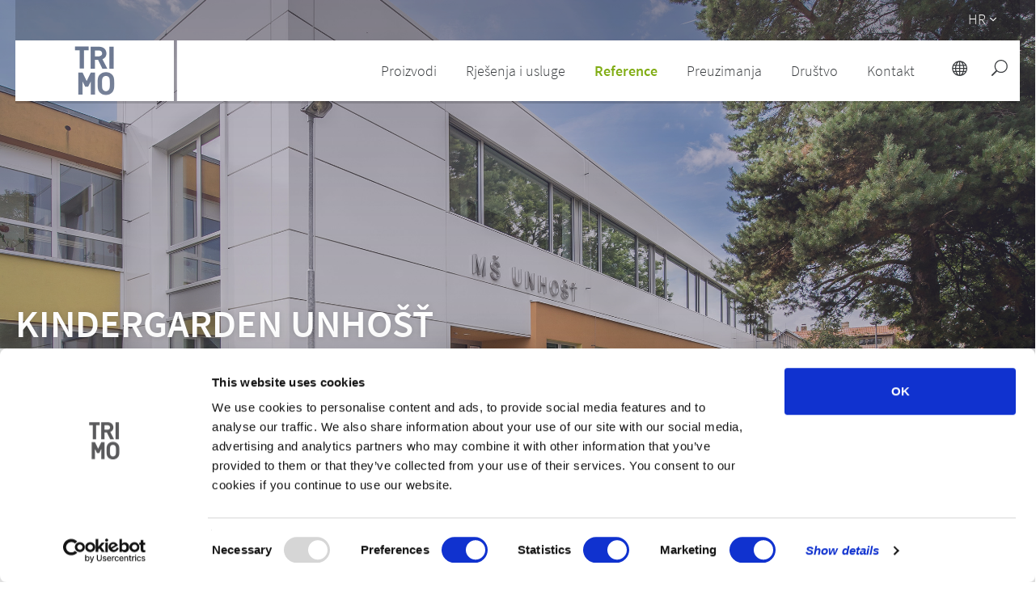

--- FILE ---
content_type: application/javascript
request_url: https://www.trimo-group.com/videoplayer/media.vimeo.js
body_size: 4513
content:
(function() {
  /**
   * @fileoverview Vimeo Media Controller - Wrapper for Vimeo Media API
   */

  var VimeoState = {
    UNSTARTED: -1,
    ENDED: 0,
    PLAYING: 1,
    PAUSED: 2,
    BUFFERING: 3
  };

  /**
   * Vimeo Media Controller - Wrapper for Vimeo Media API
   * @param {videojs.Player|Object} player
   * @param {Object=} options
   * @param {Function=} ready
   * @constructor
   */
  videojs.Vimeo = videojs.MediaTechController.extend({
    init: function(player, options, ready){
      videojs.MediaTechController.call(this, player, options, ready);

      // Copy the JavaScript options if they exists
      if (typeof options['source'] != 'undefined') {
          for (var key in options['source']) {
              player.options()[key] = options['source'][key];
          }
      }

      this.player_ = player;
      this.player_el_ = document.getElementById(this.player_.id());

      // Disable lockShowing because we always use Vimeo controls
      this.player_.controls(false);

      this.id_ = this.player_.id() + '_vimeo_api';

      this.el_ = videojs.Component.prototype.createEl('iframe', {
        id: this.id_,
        className: 'vjs-tech',
        scrolling: 'no',
        marginWidth: 0,
        marginHeight: 0,
        frameBorder: 0
      });

      // Fix createEl not creating these attributes.
      this.el_.setAttribute('webkitAllowFullScreen', '')
      this.el_.setAttribute('mozallowfullscreen', '')
      this.el_.setAttribute('allowFullScreen', '')

      this.player_el_.insertBefore(this.el_, this.player_el_.firstChild);

      var protocol = (document.location.protocol === 'file:')?'http:': document.location.protocol;
      this.baseUrl = protocol + '//player.vimeo.com/video/';

      this.vimeo = {};
      this.vimeoInfo = {};

      var self = this;
      if ( this.el_.attachEvent ) { //Fix for the onLoad event listener on IE8
        this.el_.attachEvent( 'onload', vjs.bind( self, self.onLoad ) );
      }
      else {
        this.el_.onload = function() { self.onLoad(); };
      }

      this.startMuted = player.options()['muted'];

      this.src(player.options()['src']);
    }
  });

  videojs.Vimeo.prototype.dispose = function(){
    if (this.vimeo) {
      this.vimeo.removeEvent('ready');
      this.vimeo.api('unload');
      delete this.vimeo;
   }
   if (this.el_) {
     this.el_.parentNode.removeChild(this.el_);
   }
    videojs.MediaTechController.prototype.dispose.call(this);
  };

  videojs.Vimeo.prototype.src = function(src){
    this.isReady_ = false;

    // Regex that parse the video ID for any Vimeo URL
    var regExp = /^.*(vimeo\.com\/)((channels\/[A-z]+\/)|(groups\/[A-z]+\/videos\/))?([0-9]+)/;
    var match = src.match(regExp);

    if (match){
      this.videoId = match[5];
    }

    var params = {
      api: 1,
      byline: 0,
      portrait: 0,
      show_title: 0,
      show_byline: 0,
      show_portait: 0,
      fullscreen: 1,
      player_id: this.id_,
      autoplay: (this.player_.options()['autoplay'])?1:0,
      loop: (this.player_.options()['loop'])?1:0,
      color: this.player_.options()['color'] || ''
    };

    if (params.color.substring(0, 1) === '#') {
      // vimeo API takes color without the hash
      params.color = params.color.substring(1);
    }

    this.el_.src = this.baseUrl + this.videoId + '?' + videojs.Vimeo.makeQueryString(params);
  };

  videojs.Vimeo.prototype.load = function(){};
  videojs.Vimeo.prototype.play = function(){ this.vimeo.api('play'); };
  videojs.Vimeo.prototype.pause = function(){ this.vimeo.api('pause'); };
  videojs.Vimeo.prototype.paused = function(){
    return this.vimeoInfo.state !== VimeoState.PLAYING &&
           this.vimeoInfo.state !== VimeoState.BUFFERING;
  };

  videojs.Vimeo.prototype.currentTime = function(){ return this.vimeoInfo.time || 0; };

  videojs.Vimeo.prototype.setCurrentTime = function(seconds){
    this.vimeo.api('seekTo', seconds);
    this.player_.trigger('timeupdate');
  };

  videojs.Vimeo.prototype.duration = function(){ return this.vimeoInfo.duration || 0; };
  videojs.Vimeo.prototype.buffered = function(){ return videojs.createTimeRange(0, (this.vimeoInfo.buffered*this.vimeoInfo.duration) || 0); };

  videojs.Vimeo.prototype.volume = function() { return (this.vimeoInfo.muted)? this.vimeoInfo.muteVolume : this.vimeoInfo.volume; };
  videojs.Vimeo.prototype.setVolume = function(percentAsDecimal){
    this.vimeo.api('setvolume', percentAsDecimal);
    this.vimeoInfo.volume = percentAsDecimal;
    this.player_.trigger('volumechange');
  };
  videojs.Vimeo.prototype.currentSrc = function() {
    return this.el_.src;
  };
  videojs.Vimeo.prototype.muted = function() { return this.vimeoInfo.muted || false; };
  videojs.Vimeo.prototype.setMuted = function(muted) {
    if (muted) {
      this.vimeoInfo.muteVolume = this.vimeoInfo.volume;
      this.setVolume(0);
    } else {
      this.setVolume(this.vimeoInfo.muteVolume);
    }

    this.vimeoInfo.muted = muted;
    this.player_.trigger('volumechange');
  };

  videojs.Vimeo.prototype.onReady = function(){
    this.isReady_ = true;
    this.triggerReady();
    this.player_.trigger('loadedmetadata');
    if (this.startMuted) {
      this.setMuted(true);
      this.startMuted = false;
    }
  };

  videojs.Vimeo.prototype.onLoad = function(){
    if (this.vimeo && this.vimeo.api) {
      this.vimeo.api('unload');
      delete this.vimeo;
    }

    this.vimeo = $f(this.el_);

    this.vimeoInfo = {
      state: VimeoState.UNSTARTED,
      volume: 1,
      muted: false,
      muteVolume: 1,
      time: 0,
      duration: 0,
      buffered: 0,
      url: this.baseUrl + this.videoId,
      error: null
    };

    var self = this;
    this.vimeo.addEvent('ready', function(id){
      self.onReady();

      self.vimeo.addEvent('loadProgress', function(data, id){ self.onLoadProgress(data); });
      self.vimeo.addEvent('playProgress', function(data, id){ self.onPlayProgress(data); });
      self.vimeo.addEvent('play', function(id){ self.onPlay(); });
      self.vimeo.addEvent('pause', function(id){ self.onPause(); });
      self.vimeo.addEvent('finish', function(id){ self.onFinish(); });
      self.vimeo.addEvent('seek', function(data, id){ self.onSeek(data); });

    });
  };

  videojs.Vimeo.prototype.onLoadProgress = function(data){
    var durationUpdate = !this.vimeoInfo.duration;
    this.vimeoInfo.duration = data.duration;
    this.vimeoInfo.buffered = data.percent;
    this.player_.trigger('progress');
    if (durationUpdate) this.player_.trigger('durationchange');
  };

  videojs.Vimeo.prototype.onPlayProgress = function(data){
    this.vimeoInfo.time = data.seconds;
    this.player_.trigger('timeupdate');
  };

  videojs.Vimeo.prototype.onPlay = function(){
    this.vimeoInfo.state = VimeoState.PLAYING;
    this.player_.trigger('play');
  };

  videojs.Vimeo.prototype.onPause = function(){
    this.vimeoInfo.state = VimeoState.PAUSED;
    this.player_.trigger('pause');
  };

  videojs.Vimeo.prototype.onFinish = function(){
    this.vimeoInfo.state = VimeoState.ENDED;
    this.player_.trigger('ended');
  };

  videojs.Vimeo.prototype.onSeek = function(data){
    this.player_.trigger('seeking');
    this.vimeoInfo.time = data.seconds;
    this.player_.trigger('timeupdate');
    this.player_.trigger('seeked');
  };

  videojs.Vimeo.prototype.onError = function(error){
    this.player_.error = error;
    this.player_.trigger('error');
  };

  videojs.Vimeo.isSupported = function(){
    var supportFlash = videojs.Flash.version()[0] >= 10;
    if (!supportFlash) {
      //Opera
      var isOpera = navigator.userAgent.indexOf("Opera") != -1;
      if (isOpera) {
        return false;
      }
      //Firefox on OSX
      var isOSX = navigator.userAgent.indexOf('Mac OS X') != -1;
      var isFirefox = navigator.userAgent.toLowerCase().indexOf('firefox') > -1;
      if (isOSX && isFirefox) {
        return false;
      }
      //IE <= 10
      var tridentRegex = /Trident\/([\d\.]+)/;
      if (tridentRegex.test(navigator.userAgent)) {
        var version;
        if (tridentRegex.exec(navigator.userAgent) != null) {
          version = parseFloat( RegExp.$1 );
        }
        if (version && version < 7) {
          return false;
        }
      }
    }
    return true;
  };

  videojs.Vimeo.prototype.supportsFullScreen = function() {
    return false;
  };

  videojs.Vimeo.canPlaySource = function(srcObj){
    return (srcObj.type == 'video/vimeo');
  };

  videojs.Vimeo.makeQueryString = function(args){
    var array = [];
    for (var key in args){
      if (args.hasOwnProperty(key)){
        array.push(encodeURIComponent(key) + '=' + encodeURIComponent(args[key]));
      }
    }

    return array.join('&');
  };

  // Froogaloop API -------------------------------------------------------------

  // From https://github.com/vimeo/player-api/blob/master/javascript/froogaloop.js
  // Init style shamelessly stolen from jQuery http://jquery.com
  var Froogaloop = (function(){
      // Define a local copy of Froogaloop
      function Froogaloop(iframe) {
          // The Froogaloop object is actually just the init constructor
          return new Froogaloop.fn.init(iframe);
      }

      var eventCallbacks = {},
          hasWindowEvent = false,
          isReady = false,
          slice = Array.prototype.slice,
          playerOrigin = '*';

      Froogaloop.fn = Froogaloop.prototype = {
          element: null,

          init: function(iframe) {
              if (typeof iframe === "string") {
                  iframe = document.getElementById(iframe);
              }

              this.element = iframe;

              return this;
          },

          /*
           * Calls a function to act upon the player.
           *
           * @param {string} method The name of the Javascript API method to call. Eg: 'play'.
           * @param {Array|Function} valueOrCallback params Array of parameters to pass when calling an API method
           *                                or callback function when the method returns a value.
           */
          api: function(method, valueOrCallback) {
              if (!this.element || !method) {
                  return false;
              }

              var self = this,
                  element = self.element,
                  target_id = element.id !== '' ? element.id : null,
                  params = !isFunction(valueOrCallback) ? valueOrCallback : null,
                  callback = isFunction(valueOrCallback) ? valueOrCallback : null;

              // Store the callback for get functions
              if (callback) {
                  storeCallback(method, callback, target_id);
              }

              postMessage(method, params, element);
              return self;
          },

          /*
           * Registers an event listener and a callback function that gets called when the event fires.
           *
           * @param eventName (String): Name of the event to listen for.
           * @param callback (Function): Function that should be called when the event fires.
           */
          addEvent: function(eventName, callback) {
              if (!this.element) {
                  return false;
              }

              var self = this,
                  element = self.element,
                  target_id = element.id !== '' ? element.id : null;


              storeCallback(eventName, callback, target_id);

              // The ready event is not registered via postMessage. It fires regardless.
              if (eventName != 'ready') {
                  postMessage('addEventListener', eventName, element);
              }
              else if (eventName == 'ready' && isReady) {
                  callback.call(null, target_id);
              }

              return self;
          },

          /*
           * Unregisters an event listener that gets called when the event fires.
           *
           * @param eventName (String): Name of the event to stop listening for.
           */
          removeEvent: function(eventName) {
              if (!this.element) {
                  return false;
              }

              var self = this,
                  element = self.element,
                  target_id = element.id !== '' ? element.id : null,
                  removed = removeCallback(eventName, target_id);

              // The ready event is not registered
              if (eventName != 'ready' && removed) {
                  postMessage('removeEventListener', eventName, element);
              }
          }
      };

      /**
       * Handles posting a message to the parent window.
       *
       * @param method (String): name of the method to call inside the player. For api calls
       * this is the name of the api method (api_play or api_pause) while for events this method
       * is api_addEventListener.
       * @param params (Object or Array): List of parameters to submit to the method. Can be either
       * a single param or an array list of parameters.
       * @param target (HTMLElement): Target iframe to post the message to.
       */
      function postMessage(method, params, target) {
          if (!target.contentWindow.postMessage) {
              return false;
          }

          var data = JSON.stringify({
              method: method,
              value: params
          });

          target.contentWindow.postMessage(data, playerOrigin);
      }

      /**
       * Event that fires whenever the window receives a message from its parent
       * via window.postMessage.
       */
      function onMessageReceived(event) {
          var data, method;

          try {
              data = JSON.parse(event.data);
              method = data.event || data.method;
          }
          catch(e)  {
              //fail silently... like a ninja!
          }

          if (method == 'ready' && !isReady) {
              isReady = true;
          }

          // Handles messages from the vimeo player only
          if (!(/^https?:\/\/player.vimeo.com/).test(event.origin)) {
              return false;
          }

          if (playerOrigin === '*') {
              playerOrigin = event.origin;
          }

          var value = data.value,
              eventData = data.data,
              target_id = target_id === '' ? null : data.player_id,

              callback = getCallback(method, target_id),
              params = [];

          if (!callback) {
              return false;
          }

          if (value !== undefined) {
              params.push(value);
          }

          if (eventData) {
              params.push(eventData);
          }

          if (target_id) {
              params.push(target_id);
          }

          return params.length > 0 ? callback.apply(null, params) : callback.call();
      }


      /**
       * Stores submitted callbacks for each iframe being tracked and each
       * event for that iframe.
       *
       * @param eventName (String): Name of the event. Eg. api_onPlay
       * @param callback (Function): Function that should get executed when the
       * event is fired.
       * @param target_id (String) [Optional]: If handling more than one iframe then
       * it stores the different callbacks for different iframes based on the iframe's
       * id.
       */
      function storeCallback(eventName, callback, target_id) {
          if (target_id) {
              if (!eventCallbacks[target_id]) {
                  eventCallbacks[target_id] = {};
              }
              eventCallbacks[target_id][eventName] = callback;
          }
          else {
              eventCallbacks[eventName] = callback;
          }
      }

      /**
       * Retrieves stored callbacks.
       */
      function getCallback(eventName, target_id) {
          if (target_id && eventCallbacks[target_id]) {
              return eventCallbacks[target_id][eventName];
          }
          else if (eventCallbacks[eventName]) {
              return eventCallbacks[eventName];
          }
      }

      function removeCallback(eventName, target_id) {
          if (target_id && eventCallbacks[target_id]) {
              if (!eventCallbacks[target_id][eventName]) {
                  return false;
              }
              eventCallbacks[target_id][eventName] = null;
          }
          else {
              if (!eventCallbacks[eventName]) {
                  return false;
              }
              eventCallbacks[eventName] = null;
          }

          return true;
      }

      function isFunction(obj) {
          return !!(obj && obj.constructor && obj.call && obj.apply);
      }

      function isArray(obj) {
          return toString.call(obj) === '[object Array]';
      }

      // Give the init function the Froogaloop prototype for later instantiation
      Froogaloop.fn.init.prototype = Froogaloop.fn;

      // Listens for the message event.
      // W3C
      if (window.addEventListener) {
          window.addEventListener('message', onMessageReceived, false);
      }
      // IE
      else {
          window.attachEvent('onmessage', onMessageReceived);
      }

      // Expose froogaloop to the global object
      return (window.Froogaloop = window.$f = Froogaloop);

  })();
})();
